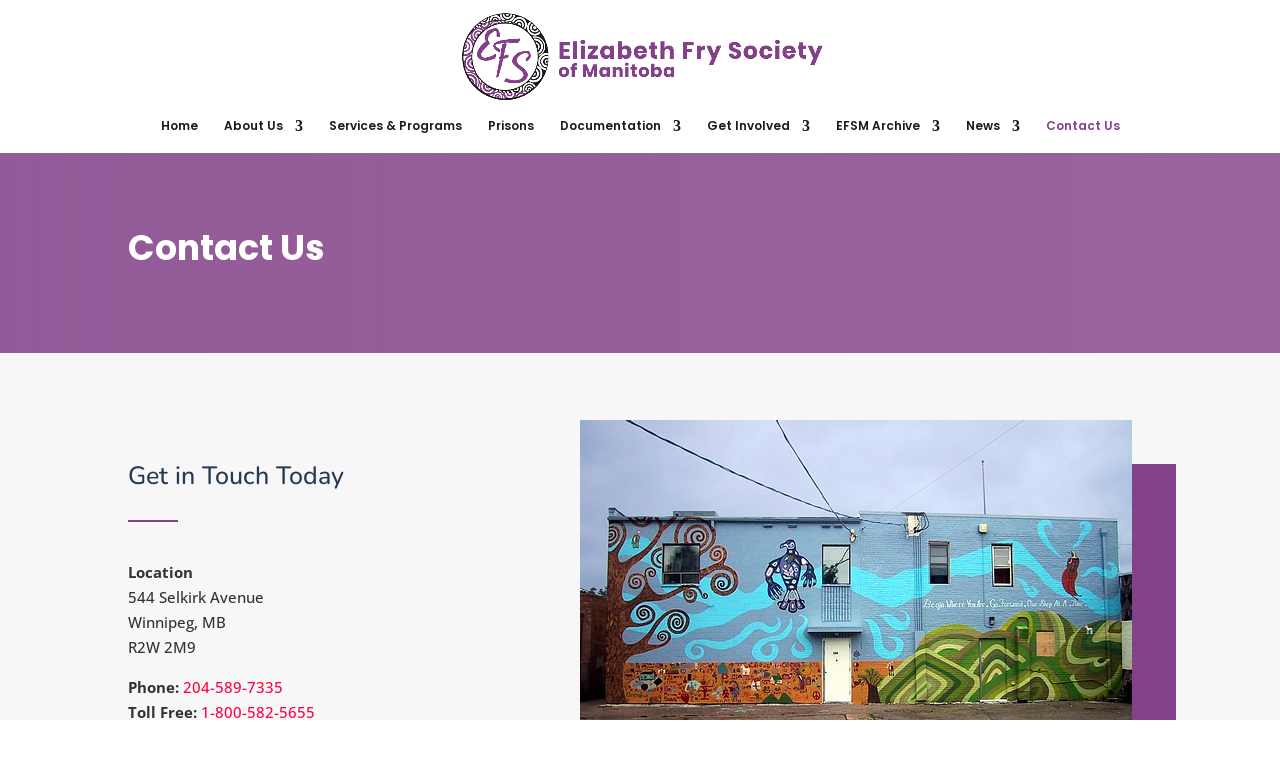

--- FILE ---
content_type: text/css; charset=utf-8
request_url: https://efsmanitoba.org/wp-content/et-cache/775/et-core-unified-775.min.css?ver=1764086078
body_size: -36
content:
.home .footer-link{color:#ddd}.ds-vertical-align{display:flex;flex-direction:column;justify-content:center}header#main-header.et-fixed-header,#main-header{-webkit-box-shadow:none!important;-moz-box-shadow:none!important;box-shadow:none!important}

--- FILE ---
content_type: text/css; charset=utf-8
request_url: https://efsmanitoba.org/wp-content/et-cache/775/et-core-unified-tb-57-deferred-775.min.css?ver=1764086079
body_size: 3225
content:
.et_pb_section_0_tb_footer.et_pb_section{padding-top:20px;padding-bottom:0px;background-color:rgba(0,0,0,0)!important}.et_pb_row_0_tb_footer.et_pb_row{padding-top:27px!important;padding-bottom:54px!important;margin-top:7px!important;margin-right:auto!important;margin-left:auto!important;padding-top:27px;padding-bottom:54px}.et_pb_text_0_tb_footer.et_pb_text,.et_pb_text_1_tb_footer.et_pb_text,.et_pb_text_2_tb_footer.et_pb_text{color:#000000!important}.et_pb_text_0_tb_footer,.et_pb_text_2_tb_footer{line-height:0.9em;font-family:'Poppins',Helvetica,Arial,Lucida,sans-serif;font-weight:600;font-size:17px;line-height:0.9em;margin-top:19px!important}.et_pb_text_1_tb_footer{line-height:1.2em;font-family:'Poppins',Helvetica,Arial,Lucida,sans-serif;font-size:14px;line-height:1.2em}.et_pb_text_1_tb_footer.et_pb_text a,.et_pb_text_3_tb_footer.et_pb_text,.et_pb_text_4_tb_footer.et_pb_text{color:#848484!important}.et_pb_text_1_tb_footer a{font-family:'Roboto Condensed',Helvetica,Arial,Lucida,sans-serif;line-height:0.8em}.et_pb_text_1_tb_footer.et_pb_text ul li,.et_pb_text_1_tb_footer.et_pb_text ol li>ul li,.et_pb_text_6_tb_footer.et_pb_text{color:#ffffff!important}.et_pb_text_1_tb_footer ul li{line-height:1.8em;font-family:'Poppins',Helvetica,Arial,Lucida,sans-serif;font-size:15px;line-height:1.8em;text-align:left}.et_pb_text_3_tb_footer,.et_pb_text_4_tb_footer{font-family:'Roboto Condensed',Helvetica,Arial,Lucida,sans-serif;margin-top:-5px!important}.et_pb_image_0_tb_footer{padding-bottom:7px;text-align:left;margin-left:0}.et_pb_text_5_tb_footer{padding-bottom:7px!important;margin-top:-6px!important}.et_pb_text_6_tb_footer{line-height:1.8em;text-transform:uppercase;letter-spacing:2px;line-height:1.8em;background-color:#834189;padding-top:10px!important;padding-right:0px!important;padding-bottom:10px!important;padding-left:0px!important;max-width:800px}.et_pb_text_6_tb_footer.et_pb_text a{color:#f7f7f7!important}.et_pb_section_1_tb_footer.et_pb_section{padding-top:0px;padding-bottom:0px;background-color:#834189!important}.et_pb_row_1_tb_footer.et_pb_row{padding-top:10px!important;padding-bottom:5px!important;padding-top:10px;padding-bottom:5px}.et_pb_social_media_follow_0_tb_footer li a.icon:before{font-size:24px;line-height:48px;height:48px;width:48px}.et_pb_social_media_follow_0_tb_footer li a.icon{height:48px;width:48px}.et_pb_text_6_tb_footer.et_pb_module{margin-left:auto!important;margin-right:auto!important}@media only screen and (min-width:981px){.et_pb_row_0_tb_footer,body #page-container .et-db #et-boc .et-l .et_pb_row_0_tb_footer.et_pb_row,body.et_pb_pagebuilder_layout.single #page-container #et-boc .et-l .et_pb_row_0_tb_footer.et_pb_row,body.et_pb_pagebuilder_layout.single.et_full_width_page #page-container #et-boc .et-l .et_pb_row_0_tb_footer.et_pb_row{width:90%;max-width:1170px}}@media only screen and (max-width:980px){.et_pb_row_0_tb_footer,body #page-container .et-db #et-boc .et-l .et_pb_row_0_tb_footer.et_pb_row,body.et_pb_pagebuilder_layout.single #page-container #et-boc .et-l .et_pb_row_0_tb_footer.et_pb_row,body.et_pb_pagebuilder_layout.single.et_full_width_page #page-container #et-boc .et-l .et_pb_row_0_tb_footer.et_pb_row{width:90%;max-width:90%}.et_pb_image_0_tb_footer .et_pb_image_wrap img{width:auto}}@media only screen and (max-width:767px){.et_pb_text_0_tb_footer,.et_pb_text_2_tb_footer,.et_pb_text_3_tb_footer,.et_pb_text_4_tb_footer{line-height:1.3em}.et_pb_image_0_tb_footer .et_pb_image_wrap img{width:auto}}